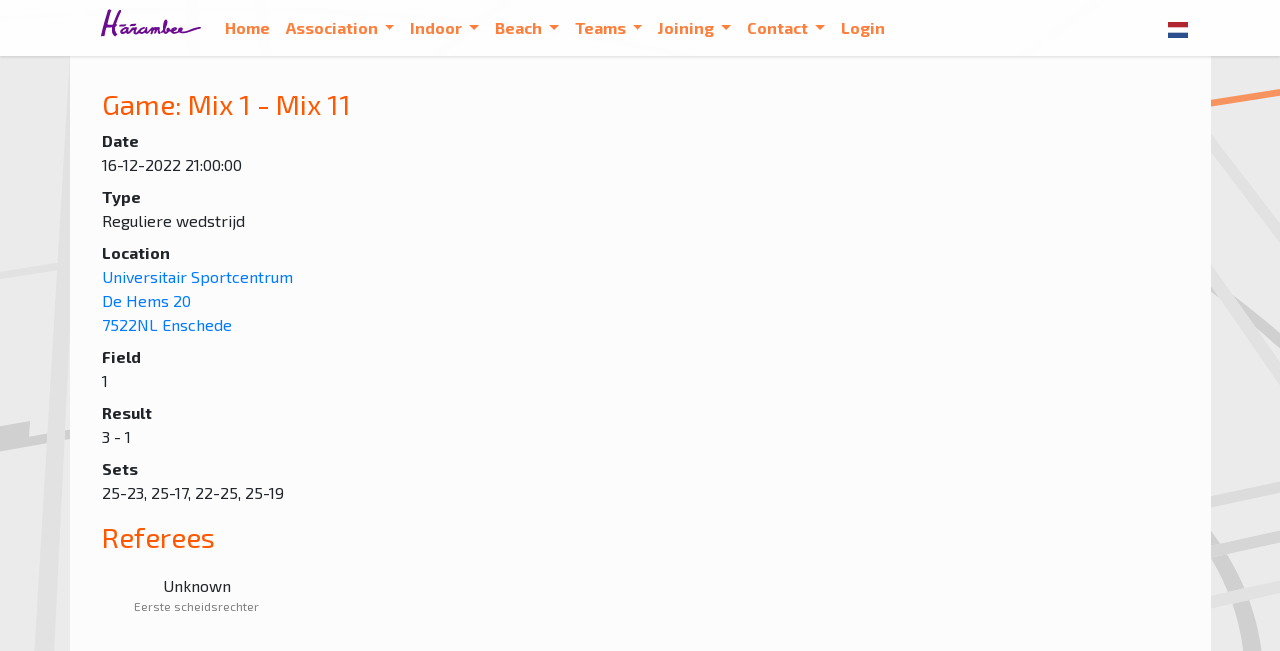

--- FILE ---
content_type: text/html; charset=UTF-8
request_url: https://harambee.utwente.nl/en/game/11910
body_size: 6663
content:

<!DOCTYPE html>
<html lang="en">
<head>
    <!-- Meta, title, CSS, favicons, etc. -->
    <meta charset="utf-8">
    <meta http-equiv="X-UA-Compatible" content="IE=edge">
    <meta name="viewport" content="width=device-width, initial-scale=1.0">
    <meta name="description" content="">
    <meta name="author" content="">

            <meta property="og:image" content="https://harambee.utwente.nl/layout/images/logo-harambee.png"/>
        <meta property="og:title" content="Harambee"/>
        <meta property="og:description" content="Student Volleyball Association Harambee"/>
    
    <title>Harambee</title>
    <link rel="icon" type="image/png" href="https://harambee.utwente.nl/favicons/harambee.ico">
    <link rel="preconnect" href="https://fonts.gstatic.com">
    <link href="https://fonts.googleapis.com/css2?family=Exo+2:ital,wght@0,400;0,700;1,400;1,700&display=swap" rel="stylesheet">

            <!-- Core css -->
        <link href="https://harambee.utwente.nl/build/styles.e7eedcf7.css?v=1.9" type="text/css" rel="stylesheet" />
    </head>
<body>

<!-- Docs master nav -->
<header>
    <nav class="navbar navbar-expand-md fixed-top navbar-harambee">
        <div class="container">
            <a class="navbar-brand mr-auto" style="height: 56px" href="/en/"><svg xmlns="http://www.w3.org/2000/svg" width="1925" height="518" viewBox="0 0 1443 387.963" preserveAspectRatio="xMidYMid meet" fill="#c800c9"><linearGradient xmlns="http://www.w3.org/2000/svg" id="myGradient"><stop offset="0" stop-color="red"/><stop offset="0.333" stop-color="#ff0"/><stop offset="0.5" stop-color="#0f0"/><stop offset="0.666" stop-color="cyan"/><stop offset="0.833" stop-color="blue"/><stop offset="1" stop-color="#f0f"/></linearGradient><path d="M110.6 1.403c-4.5 1.6-10 6.6-11.5 10.4-.5 1.4-4.9 16.1-9.6 32.6l-33 111c-14.9 48.1-56.5 212.9-56.5 223.7 0 4 2.7 7.8 5.6 7.8.9 0 4.6-1.4 8.4-3 9.5-4.2 17.1-4.2 22.6 0 2.1 1.6 4.9 3 6.1 3 3.2 0 7-5.2 8.1-11.2 10.9-58.3 20.4-100.1 24.9-109.6 2.9-6.2 4.8-6.6 35.3-7.3 15.1-.4 30.9-1.2 35.1-1.9 12.8-2.1 14.3.3 12.3 19.5-2.5 23.7-1.5 44.3 2.9 57.5 3 8.9 12.8 26.3 20.7 36.8 12.5 16.5 21.5 21.1 27.4 14.1 1.4-1.7 2.6-3.6 2.6-4.3s4.2-4.3 9.3-8.1c10.9-8.2 12.6-10.1 12.7-13.8 0-3.9-2.1-7.5-7.2-12.3-7.7-7.4-17.2-26.5-22-44.1-1.6-6-2.2-11.8-2.5-25.1-.3-9.4-.2-19.1.1-21.5.7-3.8 1.2-4.4 5.8-6.7 9.9-4.9 16.6-12.7 21.6-25.6l2-5-7.5-3.8c-8.9-4.4-8.9-1.1.4-28.1 19.9-58 36.5-99.3 52.8-131.4 9-17.8 11.6-25.3 12.3-35.3.4-7.2.3-7.8-2.1-10.2-2.3-2.3-3.4-2.6-10-2.6-13.1 0-12.5-.4-23.7 15.1-9.2 12.8-10.8 15.8-21.5 39.8-14.8 33.6-26.4 61.2-32 76.5-2.4 6.6-6.9 17.9-10 25.1-8.4 19.1-11.2 27.2-12.8 36.9-1.7 9.5-4.7 14.9-9.5 16.8-1.8.6-14.6.9-36.1.6l-33.3-.3-2.4-2.8c-1.8-2.1-2.4-4-2.4-7.6 0-5 18.5-79.2 31.2-125.1l8-29.2c.6-2.1 1.4-3.6 1.8-3.3.5.3.6-.5.2-1.7-.3-1.3-.1-1.9.5-1.5.7.5.9-.1.5-1.5-.3-1.4-.1-1.9.6-1.4.8.5 1 .1.5-1-.4-1.1-.3-1.5.4-1.1.7.5.9-.1.5-1.5-.3-1.3-.1-1.9.5-1.5.7.5.9-.1.5-1.5-.3-1.4-.1-1.9.6-1.4 1.3.8 2.6-2.9 1.6-4.6-.4-.7-.4-1 .1-.6 3.3 3.1 8.5-19.6 5.5-24.2-.5-.8-1-1.2-1-.7 0 .4-1 .1-2.3-.8-2.8-1.8-17.3-4.5-24.2-4.4-2.7 0-6.7.6-8.9 1.4zm821.1 143.7c-6.3 1.7-17 13.8-22.3 25.4-9 19.3-14.4 57.6-14.4 101.5v19.5l-13.9 14c-7.7 7.6-14.5 15.3-15.1 16.9-1.9 5.1-1.5 10.3 1 13 4 4.2 5.3 4 19-2.6 7.2-3.4 13.1-6 13.3-5.8s3.4 4.4 7.1 9.2c7.6 9.8 13.7 14.1 21.7 15.2 5.8.8 15.1-1.4 22.1-5.2 6.3-3.4 16.5-12.8 22.5-20.5 5.5-7.2 10.3-9.7 18.4-9.8 7.9 0 18.5 5.3 21.6 10.8 3.5 6.2 11.7 14.5 17.2 17.6 6.4 3.4 20.3 5.1 36.6 4.3 13.5-.6 23.3-3.5 38.8-11.6l10.8-5.6h10.7c10.4 0 10.9.1 19.7 4.2 12.4 5.7 18.2 6.8 36.5 6.7 27.3-.2 61-7.3 93-19.6 26.7-10.3 116.6-39.3 131-42.3 4.1-.8 11.8-1.9 17-2.3l9.4-.7 2.7-7.2c1.5-4 3-9 3.4-11 .3-2.1 1.3-4.8 2.1-6.1l1.4-2.2h-10.2c-17.3.1-40.7 3.9-63.8 10.5-6.3 1.8-14.2 3.8-17.5 4.5-14.9 3-53.9 17.6-81.3 30.4-29.1 13.6-55.7 19.9-90.2 21.2-14.9.6-15.6.6-18.2-1.5-1.6-1.3-2.8-2.6-2.8-3s2.9-3.1 6.4-6c10.6-8.5 14.7-16.3 14.7-27.9.1-8.9-2.9-14.5-9.4-17.8-4.2-2.2-17.4-3.4-25.3-2.3-9 1.2-20.1 6.6-24.7 12-4 4.6-7.3 13.9-8.8 24.8-2.4 16.7-1.7 15.2-9.1 18.9-7.2 3.6-23.7 7.6-36.8 9-7.8.8-8.9.7-13.8-1.4-4.5-2-5.3-2.7-5-4.6.2-1.9 1.7-2.8 7.8-4.9 12.9-4.4 20.7-9.1 33.3-20.2 13.3-11.9 14.1-18.3 3.5-28.3-8.7-8.3-9.5-8.6-22.6-8.7-13.4 0-22.1 1.7-31 6.2-7.2 3.6-15.2 10.8-18.6 16.4-3 5.3-9.6 11.4-13.1 12.3-3.8.9-7.5-.4-10.7-3.8-2.8-3-3.1-3.9-4.2-10.8-1.5-9-8.6-14.1-19.9-14.2-9.3 0-14.2 1.7-19.1 6.6-7.3 7.2-10.3 20.6-7.2 32.2 3.6 13.8 1.4 21-6.4 20.8-14.4-.4-16.6-23.3-5.3-55.8 1.9-5.5 4.9-12.9 6.8-16.5 10.3-20.6 18.6-53.4 18.6-73.6.1-10.4-2.7-18.1-8.9-24.7-2.4-2.6-5.2-4.9-6.1-5.2-4.3-1.1-8.9-1.3-12.4-.4zm129.1 133c1.6 1.6 1.5 3.8-.1 3.8-.7 0-3 .9-5.2 2-2.1 1.1-4 1.8-4.3 1.6-.2-.2.6-2.2 1.8-4.5 2.1-4.3 5.3-5.4 7.8-2.9zm87.9 7.3c-3.4 3-5.2 3.3-3.7.6 1-2 2.5-2.9 5-3 1 0 .5.9-1.3 2.4zm-667.2-80.4c-6 .4-15.3 1.3-20.5 1.9-5.2.5-12.3 1-15.7.9-5-.1-7.1.4-11.3 2.7-5.7 3.1-17.4 15.7-19.7 21.2-1.3 3.1-1.2 3.6.3 5.3 2.6 2.9 6.7 3.2 28.1 1.9l32.4-1.9c16.5-.9 19.2-2.4 27.8-15.2 6.7-10 7.6-13.7 3.9-16.3-2.5-1.8-7.2-1.8-25.3-.5zm-123.6 7.3c-.9.9-35.8 3.6-60.1 4.5-27.8 1.2-30.3 1.8-31.1 7.8-.3 2.1-1.1 6.8-1.8 10.4-1.1 6-1.1 7 .5 9.3 1.4 2.2 2.3 2.6 4.9 2.2 1.8-.3 13.6-.8 26.2-1.1 33.2-.9 41.5-1.8 48.1-5 7.5-3.7 15.8-11.5 18.9-18 3.5-7.1 3.1-9.9-1.5-10.3-2-.2-3.8-.1-4.1.2zm463.7 38.6c-2.1.6-5 1.9-6.5 2.9-4.4 3.1-6.6 3.3-12.6 1.2-11.9-4.2-24.9-3.6-32.3 1.4-5.1 3.5-10.7 3.3-17.9-.5-3.1-1.7-7-3-8.7-3-5.1 0-13.2 4.7-17.9 10.3-4.6 5.6-9.2 10.1-16.3 16.2-2.6 2.2-6.1 6.1-7.8 8.6-5.3 7.9-30.1 33.1-32.2 32.7-1-.2-2.5-2-3.3-4.2-1.3-3.4-1.3-5.4.4-18.5 1-8 1.9-20.1 1.9-26.8 0-10.9-.2-12.6-2-15s-3.1-2.9-8.5-3.5c-10-1.1-12.7 1.9-17.3 19.2-3.1 11.3-6.2 18.2-13.1 28.5-9.2 13.8-18 20.4-30.6 23.1-9.3 2-18 1.5-21-1.2-4.7-4.2-.4-15.8 10.3-27.9 4.2-4.6 6.2-5.9 15.5-9.8 6-2.4 13-5 15.7-5.6 8.5-2.1 15.7-6.9 17.7-11.8 1.3-3.5-1.9-11.2-5.6-13-7.3-3.8-23.8-.5-42.7 8.6-13 6.3-20.2 11.6-34.4 25.3-14.5 14.2-23.3 24.2-27.9 32.1-3.6 6-13.9 13.7-18.5 13.7-5.2 0-6.3-2.2-5.8-12.4.5-8 1.1-10.4 5.2-20.1 2.6-6.1 5.8-12.7 7.2-14.8 2.5-3.8 6.4-17.8 6.4-23.2 0-1.7-.9-4.4-1.9-6.1-2.5-4-6.8-4.9-14.1-2.9-14.7 4.1-20.7 5-25.5 3.7-10.7-2.8-20.8-.5-31.4 7.3-4.5 3.3-8.5 8-17.1 20-14.9 20.8-22.1 29.6-26.7 32.8-7.3 5.1-9.9 2.6-8.8-8.2 1.3-13.1 3.6-27.7 5.5-34.9 2.6-9.6 2.5-11.6-.8-15.3-2.7-3-3.3-3.2-10.4-3.4-6.2-.1-8.3-.6-12.3-2.9-4.5-2.7-5.3-2.8-14.4-2.4l-9.6.4-17.2 8.8c-37.6 19.2-51.1 31.8-55.9 52.2-2.9 12.6.6 24.3 10.1 33.3 6.6 6.3 13.7 8.6 23.6 7.8 11.9-1 32.8-9.5 43.8-17.8 2.8-2.1 5.5-3.9 6-3.9s1.2 1.2 1.5 2.7c1.4 5.6 7.2 12.9 12.2 15.4 4.5 2.1 5.2 2.2 13.3 1.2 10.9-1.4 18.3-4.2 27.7-10.5 8.6-5.7 15.3-12.2 31.4-30.5 6.3-7.1 12.9-14 14.6-15.2 3.4-2.3 7.4-2.7 9.2-.9s1.4 9.6-.9 19.4c-4.1 17.3-1.5 31.6 6.8 38 6.1 4.7 16.6 7.8 26.3 7.8 12.1 0 17.8-2 32.1-11.5 6.7-4.5 12.8-8.3 13.5-8.6.6-.2 3.4 1 6.2 2.7 7.6 4.6 20.4 9 28.6 9.7 12.5 1 23.9-3 37.7-13.4 4.4-3.3 8-5.3 9.7-5.3 4 0 8.8 3.4 11.4 8 1.8 3.2 3.4 4.4 7.8 6.1 7.6 2.8 16.6 2.7 22.4-.3 7.3-3.8 36.5-31.4 45.4-43 4.5-6 5.7-5.1 5.7 4-.1 5.3-.8 8.2-3.3 13.8-8.1 18.2-7.6 32.3 1.3 36 10.5 4.4 19-2 22.9-17.1 2.1-8.3 8.6-25.7 12.6-33.5 7-13.9 11.2-17.9 15.1-14.5 3.6 3.4 3.4 7.4-1.5 25.2-5.3 19.2-5.6 23.5-2.3 28.4 2.1 3 2.8 3.4 6.9 3.3 11.9-.1 24.7-17.8 30.9-42.6 4.1-16.7 3.8-15.9 6.1-15.6 2.8.4 3.4 2.8 4.8 20.2 1.4 17.8 2.5 23 6.2 28.8 5.6 8.9 13.4 13.7 20.1 12.4 4-.8 12.4-7 15.4-11.5 4.3-6.3 2.1-13.6-5.5-18.6-5-3.3-7.1-8-8.5-18.6-.8-6.6-.8-10.9.3-18.6 2.3-17.7.5-27.6-6.1-32.5-3.1-2.3-12.5-3.2-18.3-1.8zm-460.2 40.7c-8 17.1-9.8 19.4-19.5 24.3-6.8 3.5-20.9 7.2-25.7 6.8-5.7-.5-6.2-2.7-2.4-10.4 5.8-11.7 12.5-18.3 26.4-25.9 6.9-3.7 23.9-10.4 27-10.5 1.3 0 0 3.5-5.8 15.7z"></path></svg></a>
            <button class="hamburger hamburger--slider-r d-block d-md-none ml-auto" type="button" data-toggle="offcanvas" data-target="#topnav" aria-controls="topnav" aria-expanded="false" aria-label="Toggle navigation">
                <span class="hamburger-box">
                    <span class="hamburger-inner"></span>
                </span>
            </button>
            <div id="topnav" class="offcanvas-collapse navbar-collapse">
                <ul class="navbar-nav mr-auto">
                        <li class="nav-item">
                <a class="nav-link" href="/en/">
                    Home
                </a>
            </li>
                                <li class="nav-item dropdown">
                <a class="nav-link dropdown-toggle" href="#" class="dropdown-toggle" data-toggle="dropdown">
                    Association
                </a>
                <ul class="dropdown-menu">
                                                                        <li class="">
                                <a class="dropdown-item" href="/en/association/board">
                                    Board
                                </a>
                            </li>
                                                                                                <li class="">
                                <a class="dropdown-item" href="/en/association/committee/tc">
                                    Technical Committee
                                </a>
                            </li>
                                                                                                <li class="dropdown-submenu">
                                <a href="#" class="dropdown-item dropdown-toggle" data-toggle="dropdown">Committees</a>
                                <ul class="dropdown-menu  large-sub-menu">
                                                                                                                        <li class="large-sub-menu-item">
                                                <a class="dropdown-item subdropdown-item" href="/en/committee/ac">
                                                    Activiteiten Commissie
                                                </a>
                                            </li>
                                                                                                                                                                <li class="large-sub-menu-item">
                                                <a class="dropdown-item subdropdown-item" href="/en/committee/bar">
                                                    Barteam
                                                </a>
                                            </li>
                                                                                                                                                                <li class="large-sub-menu-item">
                                                <a class="dropdown-item subdropdown-item" href="/en/committee/bcc">
                                                    Beach Competitie Commissie
                                                </a>
                                            </li>
                                                                                                                                                                <li class="large-sub-menu-item">
                                                <a class="dropdown-item subdropdown-item" href="/en/committee/best">
                                                    Bestuur
                                                </a>
                                            </li>
                                                                                                                                                                <li class="large-sub-menu-item">
                                                <a class="dropdown-item subdropdown-item" href="/en/committee/bha">
                                                    Buiten Harambeese Activiteiten Commissie
                                                </a>
                                            </li>
                                                                                                                                                                <li class="large-sub-menu-item">
                                                <a class="dropdown-item subdropdown-item" href="/en/committee/bix">
                                                    Harambix
                                                </a>
                                            </li>
                                                                                                                                                                <li class="large-sub-menu-item">
                                                <a class="dropdown-item subdropdown-item" href="/en/committee/bpc">
                                                    Beleidsplancommissie
                                                </a>
                                            </li>
                                                                                                                                                                <li class="large-sub-menu-item">
                                                <a class="dropdown-item subdropdown-item" href="/en/committee/btc">
                                                    Beach Toernooien Commissie
                                                </a>
                                            </li>
                                                                                                                                                                <li class="large-sub-menu-item">
                                                <a class="dropdown-item subdropdown-item" href="/en/committee/eb">
                                                    Externe Betrekkingen
                                                </a>
                                            </li>
                                                                                                                                                                <li class="large-sub-menu-item">
                                                <a class="dropdown-item subdropdown-item" href="/en/committee/ejc">
                                                    EersteJaars Commissie
                                                </a>
                                            </li>
                                                                                                                                                                <li class="large-sub-menu-item">
                                                <a class="dropdown-item subdropdown-item" href="/en/committee/excur">
                                                    ExcurCie
                                                </a>
                                            </li>
                                                                                                                                                                <li class="large-sub-menu-item">
                                                <a class="dropdown-item subdropdown-item" href="/en/committee/fp">
                                                    Fotopoule
                                                </a>
                                            </li>
                                                                                                                                                                <li class="large-sub-menu-item">
                                                <a class="dropdown-item subdropdown-item" href="/en/committee/hki">
                                                    Harambee Kick-In
                                                </a>
                                            </li>
                                                                                                                                                                <li class="large-sub-menu-item">
                                                <a class="dropdown-item subdropdown-item" href="/en/committee/kas">
                                                    Kascommissie
                                                </a>
                                            </li>
                                                                                                                                                                <li class="large-sub-menu-item">
                                                <a class="dropdown-item subdropdown-item" href="/en/committee/media">
                                                    Mediateam
                                                </a>
                                            </li>
                                                                                                                                                                <li class="large-sub-menu-item">
                                                <a class="dropdown-item subdropdown-item" href="/en/committee/merch">
                                                    MerCie
                                                </a>
                                            </li>
                                                                                                                                                                <li class="large-sub-menu-item">
                                                <a class="dropdown-item subdropdown-item" href="/en/committee/mixci">
                                                    Mix Commissie
                                                </a>
                                            </li>
                                                                                                                                                                <li class="large-sub-menu-item">
                                                <a class="dropdown-item subdropdown-item" href="/en/committee/nerds">
                                                    Nerdcie
                                                </a>
                                            </li>
                                                                                                                                                                <li class="large-sub-menu-item">
                                                <a class="dropdown-item subdropdown-item" href="/en/committee/pro">
                                                    PromoCie
                                                </a>
                                            </li>
                                                                                                                                                                <li class="large-sub-menu-item">
                                                <a class="dropdown-item subdropdown-item" href="/en/committee/rvw">
                                                    Raad van Wijzen
                                                </a>
                                            </li>
                                                                                                                                                                <li class="large-sub-menu-item">
                                                <a class="dropdown-item subdropdown-item" href="/en/committee/sc">
                                                    Sfeercommissie
                                                </a>
                                            </li>
                                                                                                                                                                <li class="large-sub-menu-item">
                                                <a class="dropdown-item subdropdown-item" href="/en/committee/so">
                                                    Scheidsrechters Opleidings Commissie
                                                </a>
                                            </li>
                                                                                                                                                                <li class="large-sub-menu-item">
                                                <a class="dropdown-item subdropdown-item" href="/en/committee/tc">
                                                    Technische Commissie
                                                </a>
                                            </li>
                                                                                                                                                                <li class="large-sub-menu-item">
                                                <a class="dropdown-item subdropdown-item" href="/en/committee/to">
                                                    Trainers Opleidings Commissie
                                                </a>
                                            </li>
                                                                                                                                                                <li class="large-sub-menu-item">
                                                <a class="dropdown-item subdropdown-item" href="/en/committee/vbt">
                                                    Voorbereidingstoernooi
                                                </a>
                                            </li>
                                                                                                                                                                <li class="large-sub-menu-item">
                                                <a class="dropdown-item subdropdown-item" href="/en/committee/vc">
                                                    Vertrouwenscontactpersonen
                                                </a>
                                            </li>
                                                                                                                                                                <li class="large-sub-menu-item">
                                                <a class="dropdown-item subdropdown-item" href="/en/committee/wham">
                                                    Wham
                                                </a>
                                            </li>
                                                                                                            </ul>
                            </li>
                                                                                                <li class="dropdown-submenu">
                                <a href="#" class="dropdown-item dropdown-toggle" data-toggle="dropdown">Events</a>
                                <ul class="dropdown-menu ">
                                                                                                                        <li class="">
                                                <a class="dropdown-item subdropdown-item" href="/en/association/events/calendar">
                                                    Calendar
                                                </a>
                                            </li>
                                                                                                                                                                <li class="">
                                                <a class="dropdown-item subdropdown-item" href="/en/activities">
                                                    Activities
                                                </a>
                                            </li>
                                                                                                                                                                <li class="">
                                                <a class="dropdown-item subdropdown-item" href="/en/association/events/harambix">
                                                    Harambix
                                                </a>
                                            </li>
                                                                                                            </ul>
                            </li>
                                                                                                <li class="dropdown-submenu">
                                <a href="#" class="dropdown-item dropdown-toggle" data-toggle="dropdown">Publications</a>
                                <ul class="dropdown-menu ">
                                                                                                                        <li class="">
                                                <a class="dropdown-item subdropdown-item" href="/en/association/publications/codeofconduct">
                                                    Code of conduct
                                                </a>
                                            </li>
                                                                                                                                                                <li class="">
                                                <a class="dropdown-item subdropdown-item" href="/en/association/publications/songbook">
                                                    Songbook
                                                </a>
                                            </li>
                                                                                                                                                                <li class="">
                                                <a class="dropdown-item subdropdown-item" href="/en/association/publications/statutesandhr">
                                                    Statutes and Regulations
                                                </a>
                                            </li>
                                                                                                                                                                <li class="">
                                                <a class="dropdown-item subdropdown-item" href="/en/association/publications/teamstartupguide">
                                                    Team Start-Up Guide
                                                </a>
                                            </li>
                                                                                                                                                                <li class="">
                                                <a class="dropdown-item subdropdown-item" href="/en/association/publications/rent-policy">
                                                    Renting policy
                                                </a>
                                            </li>
                                                                                                            </ul>
                            </li>
                                                                                                <li class="">
                                <a class="dropdown-item" href="/en/association/history">
                                    History
                                </a>
                            </li>
                                                                                                <li class="">
                                <a class="dropdown-item" href="/en/association/club25">
                                    Club of 25+
                                </a>
                            </li>
                                                                                                <li class="">
                                <a class="dropdown-item" href="/en/teamblog/list-all/page">
                                    Team blog posts
                                </a>
                            </li>
                                                                                                <li>
                                <a class="dropdown-item" href="https://www.youtube.com/@harambeetv9678" target="_blank">
                                    Stream
                                </a>
                            </li>
                                                                                                <li>
                                <a class="dropdown-item" href="https://pics.harambee.utwente.nl/" target="_blank">
                                    Photos
                                </a>
                            </li>
                                                            </ul>
            </li>
                                <li class="nav-item dropdown">
                <a class="nav-link dropdown-toggle" href="#" class="dropdown-toggle" data-toggle="dropdown">
                    Indoor
                </a>
                <ul class="dropdown-menu">
                                                                        <li class="">
                                <a class="dropdown-item" href="/en/training-schedule">
                                    Training schedules
                                </a>
                            </li>
                                                                                                <li class="">
                                <a class="dropdown-item" href="/en/game-schedule">
                                    Matches
                                </a>
                            </li>
                                                            </ul>
            </li>
                                <li class="nav-item dropdown">
                <a class="nav-link dropdown-toggle" href="#" class="dropdown-toggle" data-toggle="dropdown">
                    Beach
                </a>
                <ul class="dropdown-menu">
                                                                        <li class="">
                                <a class="dropdown-item" href="/en/training-schedule-beach">
                                    Training schedules
                                </a>
                            </li>
                                                                                                <li class="">
                                <a class="dropdown-item" href="/en/beach/2x2">
                                    2x2 competition
                                </a>
                            </li>
                                                                                                <li>
                                <a class="dropdown-item" href="https://beach.harambee.utwente.nl" target="_blank">
                                    Website
                                </a>
                            </li>
                                                            </ul>
            </li>
                                <li class="nav-item dropdown">
                <a class="nav-link dropdown-toggle" href="#" class="dropdown-toggle" data-toggle="dropdown">
                    Teams
                </a>
                <ul class="dropdown-menu">
                                                                        <li class="dropdown-submenu">
                                <a href="#" class="dropdown-item dropdown-toggle" data-toggle="dropdown">Ladies</a>
                                <ul class="dropdown-menu ">
                                                                                                                        <li class="">
                                                <a class="dropdown-item subdropdown-item" href="/en/teams/d1">
                                                    Ladies 1
                                                </a>
                                            </li>
                                                                                                                                                                <li class="">
                                                <a class="dropdown-item subdropdown-item" href="/en/teams/d2">
                                                    Ladies 2
                                                </a>
                                            </li>
                                                                                                                                                                <li class="">
                                                <a class="dropdown-item subdropdown-item" href="/en/teams/d3">
                                                    Ladies 3
                                                </a>
                                            </li>
                                                                                                                                                                <li class="">
                                                <a class="dropdown-item subdropdown-item" href="/en/teams/d4">
                                                    Ladies 4
                                                </a>
                                            </li>
                                                                                                                                                                <li class="">
                                                <a class="dropdown-item subdropdown-item" href="/en/teams/d5">
                                                    Ladies 5
                                                </a>
                                            </li>
                                                                                                                                                                <li class="">
                                                <a class="dropdown-item subdropdown-item" href="/en/teams/d6">
                                                    Ladies 6
                                                </a>
                                            </li>
                                                                                                                                                                <li class="">
                                                <a class="dropdown-item subdropdown-item" href="/en/teams/d7">
                                                    Ladies 7
                                                </a>
                                            </li>
                                                                                                                                                                <li class="">
                                                <a class="dropdown-item subdropdown-item" href="/en/teams/d8">
                                                    Ladies 8
                                                </a>
                                            </li>
                                                                                                            </ul>
                            </li>
                                                                                                <li class="dropdown-submenu">
                                <a href="#" class="dropdown-item dropdown-toggle" data-toggle="dropdown">Gents</a>
                                <ul class="dropdown-menu ">
                                                                                                                        <li class="">
                                                <a class="dropdown-item subdropdown-item" href="/en/teams/h1">
                                                    Gents 1
                                                </a>
                                            </li>
                                                                                                                                                                <li class="">
                                                <a class="dropdown-item subdropdown-item" href="/en/teams/h2">
                                                    Gents 2
                                                </a>
                                            </li>
                                                                                                                                                                <li class="">
                                                <a class="dropdown-item subdropdown-item" href="/en/teams/h3">
                                                    Gents 3
                                                </a>
                                            </li>
                                                                                                                                                                <li class="">
                                                <a class="dropdown-item subdropdown-item" href="/en/teams/h4">
                                                    Gents 4
                                                </a>
                                            </li>
                                                                                                                                                                <li class="">
                                                <a class="dropdown-item subdropdown-item" href="/en/teams/h5">
                                                    Gents 5
                                                </a>
                                            </li>
                                                                                                                                                                <li class="">
                                                <a class="dropdown-item subdropdown-item" href="/en/teams/h6">
                                                    Gents 6
                                                </a>
                                            </li>
                                                                                                                                                                <li class="">
                                                <a class="dropdown-item subdropdown-item" href="/en/teams/h7">
                                                    Gents 7
                                                </a>
                                            </li>
                                                                                                                                                                <li class="">
                                                <a class="dropdown-item subdropdown-item" href="/en/teams/h8">
                                                    Gents 8
                                                </a>
                                            </li>
                                                                                                                                                                <li class="">
                                                <a class="dropdown-item subdropdown-item" href="/en/teams/h9">
                                                    Gents 9
                                                </a>
                                            </li>
                                                                                                                                                                <li class="">
                                                <a class="dropdown-item subdropdown-item" href="/en/teams/h10">
                                                    Gents 10
                                                </a>
                                            </li>
                                                                                                                                                                <li class="">
                                                <a class="dropdown-item subdropdown-item" href="/en/teams/h11">
                                                    Gents 11
                                                </a>
                                            </li>
                                                                                                            </ul>
                            </li>
                                                                                                <li class="dropdown-submenu">
                                <a href="#" class="dropdown-item dropdown-toggle" data-toggle="dropdown">Mix</a>
                                <ul class="dropdown-menu ">
                                                                                                                        <li class="">
                                                <a class="dropdown-item subdropdown-item" href="/en/teams/m1">
                                                    Mix 1
                                                </a>
                                            </li>
                                                                                                                                                                <li class="">
                                                <a class="dropdown-item subdropdown-item" href="/en/teams/m2">
                                                    Mix 2
                                                </a>
                                            </li>
                                                                                                                                                                <li class="">
                                                <a class="dropdown-item subdropdown-item" href="/en/teams/m3">
                                                    Mix 3
                                                </a>
                                            </li>
                                                                                                                                                                <li class="">
                                                <a class="dropdown-item subdropdown-item" href="/en/teams/m4">
                                                    Mix 4
                                                </a>
                                            </li>
                                                                                                                                                                <li class="">
                                                <a class="dropdown-item subdropdown-item" href="/en/teams/m5">
                                                    Mix 5
                                                </a>
                                            </li>
                                                                                                                                                                <li class="">
                                                <a class="dropdown-item subdropdown-item" href="/en/teams/m6">
                                                    Mix 6
                                                </a>
                                            </li>
                                                                                                                                                                <li class="">
                                                <a class="dropdown-item subdropdown-item" href="/en/teams/m7">
                                                    Mix 7
                                                </a>
                                            </li>
                                                                                                                                                                <li class="">
                                                <a class="dropdown-item subdropdown-item" href="/en/teams/m8">
                                                    Mix 8
                                                </a>
                                            </li>
                                                                                                                                                                <li class="">
                                                <a class="dropdown-item subdropdown-item" href="/en/teams/m9">
                                                    Mix 9
                                                </a>
                                            </li>
                                                                                                                                                                <li class="">
                                                <a class="dropdown-item subdropdown-item" href="/en/teams/m10">
                                                    Mix 10
                                                </a>
                                            </li>
                                                                                                                                                                <li class="">
                                                <a class="dropdown-item subdropdown-item" href="/en/teams/m11">
                                                    Mix 11
                                                </a>
                                            </li>
                                                                                                                                                                <li class="">
                                                <a class="dropdown-item subdropdown-item" href="/en/teams/m12">
                                                    Mix 12
                                                </a>
                                            </li>
                                                                                                            </ul>
                            </li>
                                                                                                <li class="dropdown-submenu">
                                <a href="#" class="dropdown-item dropdown-toggle" data-toggle="dropdown">Mix Regional</a>
                                <ul class="dropdown-menu ">
                                                                                                                        <li class="">
                                                <a class="dropdown-item subdropdown-item" href="/en/teams/xr1">
                                                    Mix Regional 1
                                                </a>
                                            </li>
                                                                                                                                                                <li class="">
                                                <a class="dropdown-item subdropdown-item" href="/en/teams/xr2">
                                                    Mix Regional 2
                                                </a>
                                            </li>
                                                                                                            </ul>
                            </li>
                                                            </ul>
            </li>
                                <li class="nav-item dropdown">
                <a class="nav-link dropdown-toggle" href="#" class="dropdown-toggle" data-toggle="dropdown">
                    Joining
                </a>
                <ul class="dropdown-menu">
                                                                        <li class="">
                                <a class="dropdown-item" href="/en/membership/info">
                                    Information
                                </a>
                            </li>
                                                                                                <li class="">
                                <a class="dropdown-item" href="/en/membership/volleyballforms">
                                    Volleyball forms
                                </a>
                            </li>
                                                                                                <li class="">
                                <a class="dropdown-item" href="/en/membership/tryout">
                                    Try out
                                </a>
                            </li>
                                                                                                <li class="">
                                <a class="dropdown-item" href="/en/membership/contribution">
                                    Contribution
                                </a>
                            </li>
                                                            </ul>
            </li>
                                <li class="nav-item dropdown">
                <a class="nav-link dropdown-toggle" href="#" class="dropdown-toggle" data-toggle="dropdown">
                    Contact
                </a>
                <ul class="dropdown-menu">
                                                                        <li class="">
                                <a class="dropdown-item" href="/en/contact/general">
                                    General
                                </a>
                            </li>
                                                                                                <li class="">
                                <a class="dropdown-item" href="/en/contact/address">
                                    Address and Route
                                </a>
                            </li>
                                                                                                <li class="">
                                <a class="dropdown-item" href="/en/committee/vc">
                                    University Confidant
                                </a>
                            </li>
                                                            </ul>
            </li>
                                <li class="nav-item">
                <a class="nav-link" href="/en/login">
                    Login
                </a>
            </li>
            </ul>

                <ul class="nav navbar-nav navbar-right">
    <li><a class="nav-link" href="/nl/game/11910"><img src="https://harambee.utwente.nl/bundles/harambeemedia/images/flags/nl.svg" height="16px" width="20px"/></a></li>
</ul>
            </div>
        </div>
    </nav>
</header>
<div class="container main-container">
    <div class="row">
    <div class="col-md-12">
        <div class="content">
            <h3>Game: Mix 1 - Mix 11</h3>
            <dl class="dl-horizontal">
                <dt>Date</dt>
                <dd>16-12-2022 21:00:00</dd>

                <dt>Type</dt>
                <dd>Reguliere wedstrijd</dd>

                <dt>Location</dt>
                <dd><a href="https://www.google.nl/maps?q=De+Hems+20%2C+7522NL+Enschede" target="_blank">Universitair Sportcentrum<br />
De Hems 20<br />
7522NL Enschede<br />
</a></dd>

                                    <dt>Field</dt>
                    <dd>1</dd>
                
                                    <dt>Result</dt>
                    <dd>
                        <span class="label label-success">
                            3 - 1
                        </span>
                    </dd>
                    <dt>Sets</dt>
                    <dd>
                        25-23, 25-17, 22-25, 25-19
                    </dd>
                            </dl>

                            <h3>Referees</h3>
                <ul class="team-members">
                                                                        <li>
                                Unknown
                                <br />
                                <small>Eerste scheidsrechter</small>
                            </li>
                                                            </ul>
                    </div>
    </div>
</div>
</div>

    <div class="footer-container">
        <div class="sponsors" style="display: none">
            <div class="container">
                    </div>
            <div class="container-fluid">
                <div class="sponsors-inner">
                    <div class="sponsor-slider">
                        <div class="sponsor">
                            <a target="_blank" href="https://topvormtwente.nl/">
                                <img style="width: 200px; padding-top: 30px; padding-bottom: 30px" alt="Topvorm Twente" src="https://harambee.utwente.nl/media/advertenties/banner_topvorm.svg">
                            </a>
                        </div>
                        <div class="sponsor">
                            <a target="_blank" href="https://www.easyprint.nu/">
                                <img style="width: 200px; padding-top: 30px; padding-bottom: 30px" alt="EasyPrint.nu" src="https://harambee.utwente.nl/media/advertenties/easyprint.png">
                            </a>
                        </div>
                        <div class="sponsor">
                            <a target="_blank" href="https://aspenvalley.nl/enschede/">
                                <img alt="Aspen Valley" width="200" height="200" src="https://harambee.utwente.nl/media/advertenties/aspen_valley.png">
                            </a>
                        </div>
                        <div class="sponsor">
                            <a target="_blank" href="http://www.sponsorkliks.com/winkels.php?club=3447">
                                <img title="SponsorKliks, sponsor Harambee gratis!" alt="SponsorKliks, gratis sponsoren!" width="200" height="200" src="https://www.sponsorkliks.com/promotie/banners/sk_200_200.gif">
                            </a>
                        </div>
                        <div class="sponsor">
                            <a target="_blank" href="https://www.triplevolley.nl/">
                                <img style="width: 200px; padding-top: 30px; padding-bottom: 30px" alt="Triple volley" src="https://harambee.utwente.nl/media/advertenties/triple_volley.png">
                            </a>
                        </div>
                    </div>
                </div>
            </div>
        </div>

        <div class="footer">
            <p><b>studenten(beach)volleybalvereniging Harambee</b> <i>postbus 217 7500 AE Enschede</i> </p>
            <div class="social-media">
                <a href="https://www.facebook.com/vv-Harambee-263686413669984/" target="_blank"><i class="fab fa-facebook-square"></i></a>
                <a href="https://www.instagram.com/vvharambee/" target="_blank"><i class="fab fa-instagram"></i></a>
                <a href="https://www.flickr.com/photos/vv_harambee/" target="_blank"><i class="fab fa-flickr"></i></a>
                <a href="https://pics.harambee.utwente.nl/">
                    <img class="svg-inline--fa fa-w-14" src="https://harambee.utwente.nl/media/icons/piwigo_icon.svg" alt="Piwigo icon">
                </a>
                            </div>
        </div>
    </div>

    <script src="https://harambee.utwente.nl/build/runtime.d94b3b43.js?v=1.2" type="text/javascript"></script>
    <script src="https://harambee.utwente.nl/build/styles.b4898a97.js?v=1.2" type="text/javascript"></script>
    <script src="https://harambee.utwente.nl/js/menu.js?v=1.2" type="text/javascript"></script>
    <script src="https://harambee.utwente.nl/js/confirm.js?v=1.2" type="text/javascript"></script>
    <script src="https://harambee.utwente.nl/js/carousel.js?v=1.2" type="text/javascript"></script>
</body>
</html>


--- FILE ---
content_type: image/svg+xml
request_url: https://harambee.utwente.nl/bundles/harambeemedia/images/flags/nl.svg
body_size: 1394
content:
<?xml version="1.0" encoding="UTF-8" standalone="no"?>
<!-- Created with Sodipodi ("http://www.sodipodi.com/") -->
<!-- /Creative Commons Public Domain -->
<!--
<rdf:RDF xmlns="http://web.resource.org/cc/"
    xmlns:dc="http://purl.org/dc/elements/1.1/"
    xmlns:rdf="http://www.w3.org/1999/02/22-rdf-syntax-ns#">
<Work rdf:about="">
   <dc:title>SVG Graphic of the Dutch flag</dc:title>
   <dc:rights><Agent>
      <dc:title>Marc Maurer</dc:title>
   </Agent></dc:rights>
   <license rdf:resource="http://web.resource.org/cc/PublicDomain" />
</Work>

<License rdf:about="http://web.resource.org/cc/PublicDomain">
   <permits rdf:resource="http://web.resource.org/cc/Reproduction" />
   <permits rdf:resource="http://web.resource.org/cc/Distribution" />
   <permits rdf:resource="http://web.resource.org/cc/DerivativeWorks" />
</License>
</rdf:RDF>
-->
<svg id="svg378" xmlns:rdf="http://www.w3.org/1999/02/22-rdf-syntax-ns#" xmlns="http://www.w3.org/2000/svg" height="512" width="512" version="1" y="0" x="0" xmlns:cc="http://creativecommons.org/ns#" xmlns:dc="http://purl.org/dc/elements/1.1/">
 <metadata id="metadata3151">
  <rdf:RDF>
   <cc:Work rdf:about="">
    <dc:format>image/svg+xml</dc:format>
    <dc:type rdf:resource="http://purl.org/dc/dcmitype/StillImage"/>
   </cc:Work>
  </rdf:RDF>
 </metadata>
 <g id="flag" fill-rule="evenodd" stroke-width="1pt" transform="matrix(.48166 0 0 .71932 0 -.0000019907)">
  <rect id="rect171" rx="0" ry="0" height="708.66" width="1063" y="0" x="0" fill="#fff"/>
  <rect id="rect256" rx="0" ry="0" height="236.22" width="1063" y="475.56" x="0" fill="#21468b"/>
  <rect id="rect255" height="236.22" width="1063" y="0" x="0" fill="#ae1c28"/>
 </g>
</svg>
